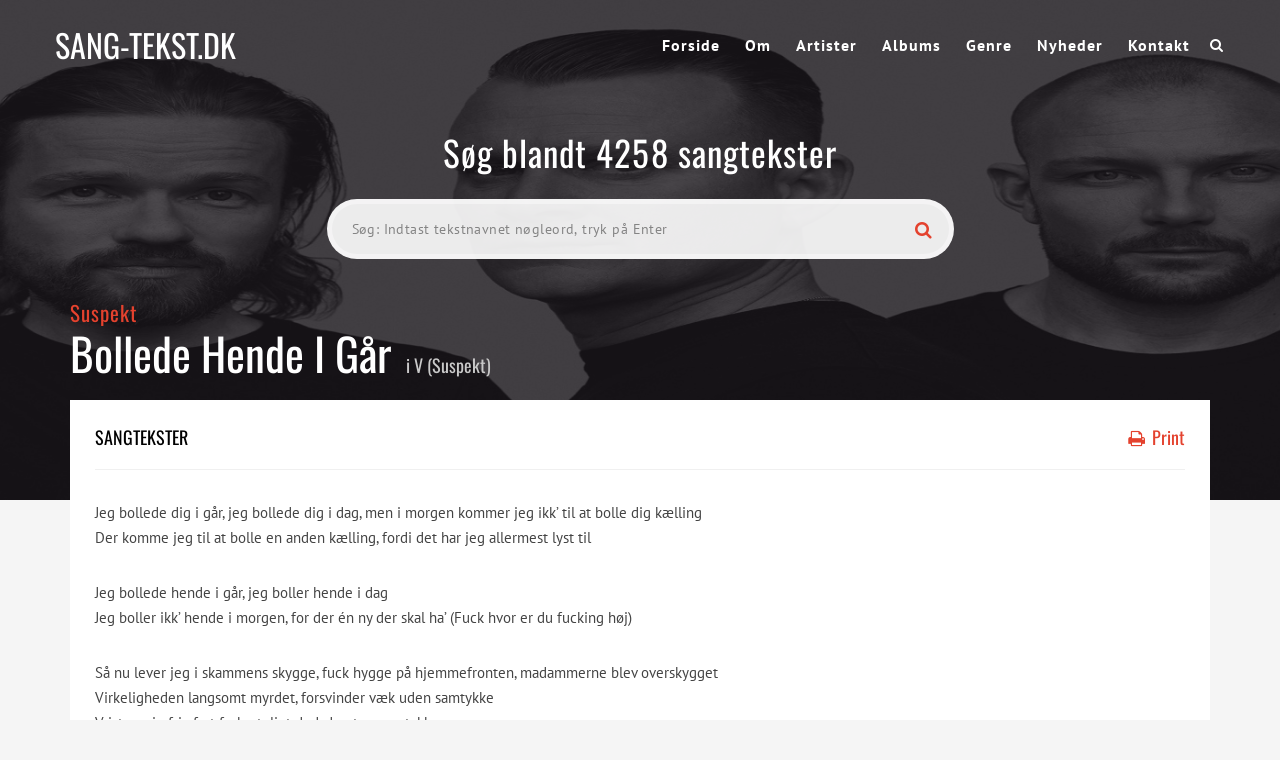

--- FILE ---
content_type: text/html; charset=UTF-8
request_url: https://sang-tekst.dk/lyrics/bollede-hende-i-gaar/
body_size: 21427
content:
<!DOCTYPE html>
<!--[if IE 6]><html class="ie ie6" lang="da-DK"><![endif]-->
<!--[if IE 7]><html class="ie ie7" lang="da-DK"><![endif]-->
<!--[if IE 8]><html class="ie ie8" lang="da-DK"><![endif]-->
<!--[if !(IE 6) | !(IE 7) | !(IE 8)  ]><!-->
<html lang="da-DK"><!--<![endif]-->
<head><meta charset="UTF-8"><script>if(navigator.userAgent.match(/MSIE|Internet Explorer/i)||navigator.userAgent.match(/Trident\/7\..*?rv:11/i)){var href=document.location.href;if(!href.match(/[?&]nowprocket/)){if(href.indexOf("?")==-1){if(href.indexOf("#")==-1){document.location.href=href+"?nowprocket=1"}else{document.location.href=href.replace("#","?nowprocket=1#")}}else{if(href.indexOf("#")==-1){document.location.href=href+"&nowprocket=1"}else{document.location.href=href.replace("#","&nowprocket=1#")}}}}</script><script>(()=>{class RocketLazyLoadScripts{constructor(){this.v="2.0.4",this.userEvents=["keydown","keyup","mousedown","mouseup","mousemove","mouseover","mouseout","touchmove","touchstart","touchend","touchcancel","wheel","click","dblclick","input"],this.attributeEvents=["onblur","onclick","oncontextmenu","ondblclick","onfocus","onmousedown","onmouseenter","onmouseleave","onmousemove","onmouseout","onmouseover","onmouseup","onmousewheel","onscroll","onsubmit"]}async t(){this.i(),this.o(),/iP(ad|hone)/.test(navigator.userAgent)&&this.h(),this.u(),this.l(this),this.m(),this.k(this),this.p(this),this._(),await Promise.all([this.R(),this.L()]),this.lastBreath=Date.now(),this.S(this),this.P(),this.D(),this.O(),this.M(),await this.C(this.delayedScripts.normal),await this.C(this.delayedScripts.defer),await this.C(this.delayedScripts.async),await this.T(),await this.F(),await this.j(),await this.A(),window.dispatchEvent(new Event("rocket-allScriptsLoaded")),this.everythingLoaded=!0,this.lastTouchEnd&&await new Promise(t=>setTimeout(t,500-Date.now()+this.lastTouchEnd)),this.I(),this.H(),this.U(),this.W()}i(){this.CSPIssue=sessionStorage.getItem("rocketCSPIssue"),document.addEventListener("securitypolicyviolation",t=>{this.CSPIssue||"script-src-elem"!==t.violatedDirective||"data"!==t.blockedURI||(this.CSPIssue=!0,sessionStorage.setItem("rocketCSPIssue",!0))},{isRocket:!0})}o(){window.addEventListener("pageshow",t=>{this.persisted=t.persisted,this.realWindowLoadedFired=!0},{isRocket:!0}),window.addEventListener("pagehide",()=>{this.onFirstUserAction=null},{isRocket:!0})}h(){let t;function e(e){t=e}window.addEventListener("touchstart",e,{isRocket:!0}),window.addEventListener("touchend",function i(o){o.changedTouches[0]&&t.changedTouches[0]&&Math.abs(o.changedTouches[0].pageX-t.changedTouches[0].pageX)<10&&Math.abs(o.changedTouches[0].pageY-t.changedTouches[0].pageY)<10&&o.timeStamp-t.timeStamp<200&&(window.removeEventListener("touchstart",e,{isRocket:!0}),window.removeEventListener("touchend",i,{isRocket:!0}),"INPUT"===o.target.tagName&&"text"===o.target.type||(o.target.dispatchEvent(new TouchEvent("touchend",{target:o.target,bubbles:!0})),o.target.dispatchEvent(new MouseEvent("mouseover",{target:o.target,bubbles:!0})),o.target.dispatchEvent(new PointerEvent("click",{target:o.target,bubbles:!0,cancelable:!0,detail:1,clientX:o.changedTouches[0].clientX,clientY:o.changedTouches[0].clientY})),event.preventDefault()))},{isRocket:!0})}q(t){this.userActionTriggered||("mousemove"!==t.type||this.firstMousemoveIgnored?"keyup"===t.type||"mouseover"===t.type||"mouseout"===t.type||(this.userActionTriggered=!0,this.onFirstUserAction&&this.onFirstUserAction()):this.firstMousemoveIgnored=!0),"click"===t.type&&t.preventDefault(),t.stopPropagation(),t.stopImmediatePropagation(),"touchstart"===this.lastEvent&&"touchend"===t.type&&(this.lastTouchEnd=Date.now()),"click"===t.type&&(this.lastTouchEnd=0),this.lastEvent=t.type,t.composedPath&&t.composedPath()[0].getRootNode()instanceof ShadowRoot&&(t.rocketTarget=t.composedPath()[0]),this.savedUserEvents.push(t)}u(){this.savedUserEvents=[],this.userEventHandler=this.q.bind(this),this.userEvents.forEach(t=>window.addEventListener(t,this.userEventHandler,{passive:!1,isRocket:!0})),document.addEventListener("visibilitychange",this.userEventHandler,{isRocket:!0})}U(){this.userEvents.forEach(t=>window.removeEventListener(t,this.userEventHandler,{passive:!1,isRocket:!0})),document.removeEventListener("visibilitychange",this.userEventHandler,{isRocket:!0}),this.savedUserEvents.forEach(t=>{(t.rocketTarget||t.target).dispatchEvent(new window[t.constructor.name](t.type,t))})}m(){const t="return false",e=Array.from(this.attributeEvents,t=>"data-rocket-"+t),i="["+this.attributeEvents.join("],[")+"]",o="[data-rocket-"+this.attributeEvents.join("],[data-rocket-")+"]",s=(e,i,o)=>{o&&o!==t&&(e.setAttribute("data-rocket-"+i,o),e["rocket"+i]=new Function("event",o),e.setAttribute(i,t))};new MutationObserver(t=>{for(const n of t)"attributes"===n.type&&(n.attributeName.startsWith("data-rocket-")||this.everythingLoaded?n.attributeName.startsWith("data-rocket-")&&this.everythingLoaded&&this.N(n.target,n.attributeName.substring(12)):s(n.target,n.attributeName,n.target.getAttribute(n.attributeName))),"childList"===n.type&&n.addedNodes.forEach(t=>{if(t.nodeType===Node.ELEMENT_NODE)if(this.everythingLoaded)for(const i of[t,...t.querySelectorAll(o)])for(const t of i.getAttributeNames())e.includes(t)&&this.N(i,t.substring(12));else for(const e of[t,...t.querySelectorAll(i)])for(const t of e.getAttributeNames())this.attributeEvents.includes(t)&&s(e,t,e.getAttribute(t))})}).observe(document,{subtree:!0,childList:!0,attributeFilter:[...this.attributeEvents,...e]})}I(){this.attributeEvents.forEach(t=>{document.querySelectorAll("[data-rocket-"+t+"]").forEach(e=>{this.N(e,t)})})}N(t,e){const i=t.getAttribute("data-rocket-"+e);i&&(t.setAttribute(e,i),t.removeAttribute("data-rocket-"+e))}k(t){Object.defineProperty(HTMLElement.prototype,"onclick",{get(){return this.rocketonclick||null},set(e){this.rocketonclick=e,this.setAttribute(t.everythingLoaded?"onclick":"data-rocket-onclick","this.rocketonclick(event)")}})}S(t){function e(e,i){let o=e[i];e[i]=null,Object.defineProperty(e,i,{get:()=>o,set(s){t.everythingLoaded?o=s:e["rocket"+i]=o=s}})}e(document,"onreadystatechange"),e(window,"onload"),e(window,"onpageshow");try{Object.defineProperty(document,"readyState",{get:()=>t.rocketReadyState,set(e){t.rocketReadyState=e},configurable:!0}),document.readyState="loading"}catch(t){console.log("WPRocket DJE readyState conflict, bypassing")}}l(t){this.originalAddEventListener=EventTarget.prototype.addEventListener,this.originalRemoveEventListener=EventTarget.prototype.removeEventListener,this.savedEventListeners=[],EventTarget.prototype.addEventListener=function(e,i,o){o&&o.isRocket||!t.B(e,this)&&!t.userEvents.includes(e)||t.B(e,this)&&!t.userActionTriggered||e.startsWith("rocket-")||t.everythingLoaded?t.originalAddEventListener.call(this,e,i,o):(t.savedEventListeners.push({target:this,remove:!1,type:e,func:i,options:o}),"mouseenter"!==e&&"mouseleave"!==e||t.originalAddEventListener.call(this,e,t.savedUserEvents.push,o))},EventTarget.prototype.removeEventListener=function(e,i,o){o&&o.isRocket||!t.B(e,this)&&!t.userEvents.includes(e)||t.B(e,this)&&!t.userActionTriggered||e.startsWith("rocket-")||t.everythingLoaded?t.originalRemoveEventListener.call(this,e,i,o):t.savedEventListeners.push({target:this,remove:!0,type:e,func:i,options:o})}}J(t,e){this.savedEventListeners=this.savedEventListeners.filter(i=>{let o=i.type,s=i.target||window;return e!==o||t!==s||(this.B(o,s)&&(i.type="rocket-"+o),this.$(i),!1)})}H(){EventTarget.prototype.addEventListener=this.originalAddEventListener,EventTarget.prototype.removeEventListener=this.originalRemoveEventListener,this.savedEventListeners.forEach(t=>this.$(t))}$(t){t.remove?this.originalRemoveEventListener.call(t.target,t.type,t.func,t.options):this.originalAddEventListener.call(t.target,t.type,t.func,t.options)}p(t){let e;function i(e){return t.everythingLoaded?e:e.split(" ").map(t=>"load"===t||t.startsWith("load.")?"rocket-jquery-load":t).join(" ")}function o(o){function s(e){const s=o.fn[e];o.fn[e]=o.fn.init.prototype[e]=function(){return this[0]===window&&t.userActionTriggered&&("string"==typeof arguments[0]||arguments[0]instanceof String?arguments[0]=i(arguments[0]):"object"==typeof arguments[0]&&Object.keys(arguments[0]).forEach(t=>{const e=arguments[0][t];delete arguments[0][t],arguments[0][i(t)]=e})),s.apply(this,arguments),this}}if(o&&o.fn&&!t.allJQueries.includes(o)){const e={DOMContentLoaded:[],"rocket-DOMContentLoaded":[]};for(const t in e)document.addEventListener(t,()=>{e[t].forEach(t=>t())},{isRocket:!0});o.fn.ready=o.fn.init.prototype.ready=function(i){function s(){parseInt(o.fn.jquery)>2?setTimeout(()=>i.bind(document)(o)):i.bind(document)(o)}return"function"==typeof i&&(t.realDomReadyFired?!t.userActionTriggered||t.fauxDomReadyFired?s():e["rocket-DOMContentLoaded"].push(s):e.DOMContentLoaded.push(s)),o([])},s("on"),s("one"),s("off"),t.allJQueries.push(o)}e=o}t.allJQueries=[],o(window.jQuery),Object.defineProperty(window,"jQuery",{get:()=>e,set(t){o(t)}})}P(){const t=new Map;document.write=document.writeln=function(e){const i=document.currentScript,o=document.createRange(),s=i.parentElement;let n=t.get(i);void 0===n&&(n=i.nextSibling,t.set(i,n));const c=document.createDocumentFragment();o.setStart(c,0),c.appendChild(o.createContextualFragment(e)),s.insertBefore(c,n)}}async R(){return new Promise(t=>{this.userActionTriggered?t():this.onFirstUserAction=t})}async L(){return new Promise(t=>{document.addEventListener("DOMContentLoaded",()=>{this.realDomReadyFired=!0,t()},{isRocket:!0})})}async j(){return this.realWindowLoadedFired?Promise.resolve():new Promise(t=>{window.addEventListener("load",t,{isRocket:!0})})}M(){this.pendingScripts=[];this.scriptsMutationObserver=new MutationObserver(t=>{for(const e of t)e.addedNodes.forEach(t=>{"SCRIPT"!==t.tagName||t.noModule||t.isWPRocket||this.pendingScripts.push({script:t,promise:new Promise(e=>{const i=()=>{const i=this.pendingScripts.findIndex(e=>e.script===t);i>=0&&this.pendingScripts.splice(i,1),e()};t.addEventListener("load",i,{isRocket:!0}),t.addEventListener("error",i,{isRocket:!0}),setTimeout(i,1e3)})})})}),this.scriptsMutationObserver.observe(document,{childList:!0,subtree:!0})}async F(){await this.X(),this.pendingScripts.length?(await this.pendingScripts[0].promise,await this.F()):this.scriptsMutationObserver.disconnect()}D(){this.delayedScripts={normal:[],async:[],defer:[]},document.querySelectorAll("script[type$=rocketlazyloadscript]").forEach(t=>{t.hasAttribute("data-rocket-src")?t.hasAttribute("async")&&!1!==t.async?this.delayedScripts.async.push(t):t.hasAttribute("defer")&&!1!==t.defer||"module"===t.getAttribute("data-rocket-type")?this.delayedScripts.defer.push(t):this.delayedScripts.normal.push(t):this.delayedScripts.normal.push(t)})}async _(){await this.L();let t=[];document.querySelectorAll("script[type$=rocketlazyloadscript][data-rocket-src]").forEach(e=>{let i=e.getAttribute("data-rocket-src");if(i&&!i.startsWith("data:")){i.startsWith("//")&&(i=location.protocol+i);try{const o=new URL(i).origin;o!==location.origin&&t.push({src:o,crossOrigin:e.crossOrigin||"module"===e.getAttribute("data-rocket-type")})}catch(t){}}}),t=[...new Map(t.map(t=>[JSON.stringify(t),t])).values()],this.Y(t,"preconnect")}async G(t){if(await this.K(),!0!==t.noModule||!("noModule"in HTMLScriptElement.prototype))return new Promise(e=>{let i;function o(){(i||t).setAttribute("data-rocket-status","executed"),e()}try{if(navigator.userAgent.includes("Firefox/")||""===navigator.vendor||this.CSPIssue)i=document.createElement("script"),[...t.attributes].forEach(t=>{let e=t.nodeName;"type"!==e&&("data-rocket-type"===e&&(e="type"),"data-rocket-src"===e&&(e="src"),i.setAttribute(e,t.nodeValue))}),t.text&&(i.text=t.text),t.nonce&&(i.nonce=t.nonce),i.hasAttribute("src")?(i.addEventListener("load",o,{isRocket:!0}),i.addEventListener("error",()=>{i.setAttribute("data-rocket-status","failed-network"),e()},{isRocket:!0}),setTimeout(()=>{i.isConnected||e()},1)):(i.text=t.text,o()),i.isWPRocket=!0,t.parentNode.replaceChild(i,t);else{const i=t.getAttribute("data-rocket-type"),s=t.getAttribute("data-rocket-src");i?(t.type=i,t.removeAttribute("data-rocket-type")):t.removeAttribute("type"),t.addEventListener("load",o,{isRocket:!0}),t.addEventListener("error",i=>{this.CSPIssue&&i.target.src.startsWith("data:")?(console.log("WPRocket: CSP fallback activated"),t.removeAttribute("src"),this.G(t).then(e)):(t.setAttribute("data-rocket-status","failed-network"),e())},{isRocket:!0}),s?(t.fetchPriority="high",t.removeAttribute("data-rocket-src"),t.src=s):t.src="data:text/javascript;base64,"+window.btoa(unescape(encodeURIComponent(t.text)))}}catch(i){t.setAttribute("data-rocket-status","failed-transform"),e()}});t.setAttribute("data-rocket-status","skipped")}async C(t){const e=t.shift();return e?(e.isConnected&&await this.G(e),this.C(t)):Promise.resolve()}O(){this.Y([...this.delayedScripts.normal,...this.delayedScripts.defer,...this.delayedScripts.async],"preload")}Y(t,e){this.trash=this.trash||[];let i=!0;var o=document.createDocumentFragment();t.forEach(t=>{const s=t.getAttribute&&t.getAttribute("data-rocket-src")||t.src;if(s&&!s.startsWith("data:")){const n=document.createElement("link");n.href=s,n.rel=e,"preconnect"!==e&&(n.as="script",n.fetchPriority=i?"high":"low"),t.getAttribute&&"module"===t.getAttribute("data-rocket-type")&&(n.crossOrigin=!0),t.crossOrigin&&(n.crossOrigin=t.crossOrigin),t.integrity&&(n.integrity=t.integrity),t.nonce&&(n.nonce=t.nonce),o.appendChild(n),this.trash.push(n),i=!1}}),document.head.appendChild(o)}W(){this.trash.forEach(t=>t.remove())}async T(){try{document.readyState="interactive"}catch(t){}this.fauxDomReadyFired=!0;try{await this.K(),this.J(document,"readystatechange"),document.dispatchEvent(new Event("rocket-readystatechange")),await this.K(),document.rocketonreadystatechange&&document.rocketonreadystatechange(),await this.K(),this.J(document,"DOMContentLoaded"),document.dispatchEvent(new Event("rocket-DOMContentLoaded")),await this.K(),this.J(window,"DOMContentLoaded"),window.dispatchEvent(new Event("rocket-DOMContentLoaded"))}catch(t){console.error(t)}}async A(){try{document.readyState="complete"}catch(t){}try{await this.K(),this.J(document,"readystatechange"),document.dispatchEvent(new Event("rocket-readystatechange")),await this.K(),document.rocketonreadystatechange&&document.rocketonreadystatechange(),await this.K(),this.J(window,"load"),window.dispatchEvent(new Event("rocket-load")),await this.K(),window.rocketonload&&window.rocketonload(),await this.K(),this.allJQueries.forEach(t=>t(window).trigger("rocket-jquery-load")),await this.K(),this.J(window,"pageshow");const t=new Event("rocket-pageshow");t.persisted=this.persisted,window.dispatchEvent(t),await this.K(),window.rocketonpageshow&&window.rocketonpageshow({persisted:this.persisted})}catch(t){console.error(t)}}async K(){Date.now()-this.lastBreath>45&&(await this.X(),this.lastBreath=Date.now())}async X(){return document.hidden?new Promise(t=>setTimeout(t)):new Promise(t=>requestAnimationFrame(t))}B(t,e){return e===document&&"readystatechange"===t||(e===document&&"DOMContentLoaded"===t||(e===window&&"DOMContentLoaded"===t||(e===window&&"load"===t||e===window&&"pageshow"===t)))}static run(){(new RocketLazyLoadScripts).t()}}RocketLazyLoadScripts.run()})();</script>
<!-- Strossle SDK -->
<script type="rocketlazyloadscript">
  window.strossle=window.strossle||function(){(strossle.q=strossle.q||[]).push(arguments)};
  strossle('d525fd1a-a898-4a57-923e-bd7fa9ca0ade', '.strossle-widget');
</script>
<script type="rocketlazyloadscript" data-minify="1" async data-rocket-src="https://sang-tekst.dk/wp-content/cache/min/1/strossle-widget-sdk/1/strossle-widget-sdk.js?ver=1749382363"></script>
<!-- End Strossle SDK -->
<!-- Strossle SDK -->
<script type="rocketlazyloadscript">
  window.strossle=window.strossle||function(){(strossle.q=strossle.q||[]).push(arguments)};
  strossle('9fb4e97e-0c13-470a-ab5f-4ebaaff997ad', '.strossle-widget2');
</script>
<script type="rocketlazyloadscript" data-minify="1" async data-rocket-src="https://sang-tekst.dk/wp-content/cache/min/1/strossle-widget-sdk/1/strossle-widget-sdk.js?ver=1749382363"></script>
<!-- End Strossle SDK -->


	<!-- *********	PAGE TOOLS	*********  -->

	
	<meta name="author" content="">
	
	<!--[if lt IE 9]>
		<script src="http://html5shim.googlecode.com/svn/trunk/html5.js"></script>
	<![endif]-->

	<!-- *********	WORDPRESS TOOLS	*********  -->
	
	<link rel="profile" href="https://gmpg.org/xfn/11" />
	<link rel="pingback" href="https://sang-tekst.dk/xmlrpc.php" />
	
	<!-- *********	MOBILE TOOLS	*********  -->

	<!--meta name="viewport" content="width=device-width, user-scalable=no, initial-scale=1, maximum-scale=1"-->
	<meta name="viewport" content="width=device-width, initial-scale=1">


	<!-- *********	FAVICON TOOLS	*********  -->
	
	 <link rel="shortcut icon" href="https://sang-tekst.dk/wp-content/themes/muusico/images/favicon.ico" /> 	
		
		
		
	

	<meta name='robots' content='index, follow, max-image-preview:large, max-snippet:-1, max-video-preview:-1' />

	<!-- This site is optimized with the Yoast SEO plugin v26.5 - https://yoast.com/wordpress/plugins/seo/ -->
	<title>Bollede Hende I Går - Sangtekster</title>
<link data-wpr-hosted-gf-parameters="family=PT%20Sans%3A400%2C700%2C400italic%2C700italic%7COswald%3A200%2C300%2C400%2C500%2C600%2C700&display=swap" href="https://sang-tekst.dk/wp-content/cache/fonts/1/google-fonts/css/3/e/0/01ac918489346181b651c5713975b.css" rel="stylesheet">
<style id="rocket-critical-css">ul{box-sizing:border-box}:root{--wp--preset--font-size--normal:16px;--wp--preset--font-size--huge:42px}article,nav{display:block}html{font-family:sans-serif;-webkit-text-size-adjust:100%;-ms-text-size-adjust:100%}body{margin:0}h1{margin:.67em 0;font-size:2em}img{border:0}button,input{margin:0;font-family:inherit;font-size:100%}button,input{line-height:normal}button{text-transform:none}button,input[type="submit"]{-webkit-appearance:button}input[type="radio"]{padding:0;box-sizing:border-box}input[type="search"]{-webkit-box-sizing:content-box;-moz-box-sizing:content-box;box-sizing:content-box;-webkit-appearance:textfield}input[type="search"]::-webkit-search-cancel-button,input[type="search"]::-webkit-search-decoration{-webkit-appearance:none}button::-moz-focus-inner,input::-moz-focus-inner{padding:0;border:0}*,*:before,*:after{-webkit-box-sizing:border-box;-moz-box-sizing:border-box;box-sizing:border-box}html{font-size:62.5%}body{font-family:"Helvetica Neue",Helvetica,Arial,sans-serif;font-size:14px;line-height:1.428571429;color:#333;background-color:#fff}input,button{font-family:inherit;font-size:inherit;line-height:inherit}button,input{background-image:none}a{color:#428bca;text-decoration:none}img{vertical-align:middle}p{margin:0 0 10px}h1,h3,h4{font-family:"Helvetica Neue",Helvetica,Arial,sans-serif;font-weight:500;line-height:1.1}h1,h3{margin-top:20px;margin-bottom:10px}h4{margin-top:10px;margin-bottom:10px}h1{font-size:36px}h3{font-size:24px}h4{font-size:18px}ul{margin-top:0;margin-bottom:10px}.container{padding-right:15px;padding-left:15px;margin-right:auto;margin-left:auto}.container:before,.container:after{display:table;content:" "}.container:after{clear:both}.container:before,.container:after{display:table;content:" "}.container:after{clear:both}.row{margin-right:-15px;margin-left:-15px}.row:before,.row:after{display:table;content:" "}.row:after{clear:both}.row:before,.row:after{display:table;content:" "}.row:after{clear:both}.col-sm-4,.col-sm-8,.col-lg-4,.col-lg-8{position:relative;min-height:1px;padding-right:15px;padding-left:15px}@media (min-width:768px){.container{max-width:750px}.col-sm-4,.col-sm-8{float:left}.col-sm-4{width:33.33333333333333%}.col-sm-8{width:66.66666666666666%}}@media (min-width:992px){.container{max-width:970px}}@media (min-width:1200px){.container{max-width:1170px}.col-lg-4,.col-lg-8{float:left}.col-lg-4{width:33.33333333333333%}.col-lg-8{width:66.66666666666666%}}label{display:inline-block;margin-bottom:5px;font-weight:bold}input[type="search"]{-webkit-box-sizing:border-box;-moz-box-sizing:border-box;box-sizing:border-box}input[type="radio"]{margin:4px 0 0;margin-top:1px \9;line-height:normal}.clearfix:before,.clearfix:after{display:table;content:" "}.clearfix:after{clear:both}.pull-right{float:right!important}.pull-left{float:left!important}@-ms-viewport{width:device-width}@media screen and (max-width:400px){@-ms-viewport{width:320px}}html,body,div,span,h1,h3,h4,p,a,img,i,ul,li,form,label,article,nav{margin:0;padding:0;border:0;font-size:100%;font:inherit;vertical-align:baseline}article,nav{display:block}body{line-height:1}ul{list-style:none}a,a:visited,a:link{outline:0 none!important;text-decoration:none!important}.pos-center{text-align:center;margin:0 auto}body{margin:0;padding:0;font-family:'PT Sans',sans-serif;font-size:14px;line-height:23px;font-weight:400;color:#444;background:#FFF;-webkit-font-smoothing:antialiased;-webkit-text-size-adjust:100%}a{color:#222;text-decoration:none}a,a:visited{outline:0 none!important}h1{font-family:Oswald;font-size:32px;color:#000}h3{font-family:Oswald;font-size:21px;color:#000;letter-spacing:0.0500em}h4{font-family:Oswald;font-size:18px;color:#000}.margint10{margin-top:10px!important}.margint20{margin-top:20px!important}.marginb20{margin-bottom:20px!important}.marginb30{margin-bottom:30px!important}.marginb40{margin-bottom:40px!important}img{max-width:100%;height:auto}h3,h4{padding:10px 0}::-webkit-input-placeholder{color:#555;font-size:11px;letter-spacing:0.0300em;font-weight:600}:-moz-placeholder{color:#555;font-size:11px;letter-spacing:0.0300em;font-weight:600}::-moz-placeholder{color:#555;font-size:11px;letter-spacing:0.0300em;font-weight:600}:-ms-input-placeholder{color:#555;font-size:11px;letter-spacing:0.0300em;font-weight:600}.logo{height:90px;display:table;overflow:hidden}.logo .limg{display:table-cell;vertical-align:middle}.menu{height:90px;line-height:90px}.header-search{position:relative;height:90px;line-height:90px;color:#FFF;margin-left:20px;width:15px}.header-search a i{color:#fff}#mini-search-wrapper{position:absolute;left:-260px;top:70px;width:295px;background:#eaeaea;border-radius:5px;text-align:center;padding:10px 10px;display:none;height:95px}#mini-search-wrapper{line-height:40px}#mini-search-wrapper:before{content:'';position:absolute;width:0px;height:0px;border-style:solid;border-width:0 10px 10px 10px;border-color:transparent transparent #eaeaea transparent;top:-10px;right:20px}#mini-search-wrapper input.s-input{background:#FFF;height:44px;min-width:180px;border:solid 1px #e8e8e8;margin:0;padding:0 5px;font-size:13px;margin-left:-10px}#mini-search-wrapper input.s-submit{float:right;width:80px;display:inline-block;background:#e4422e;border:none;color:#FFF;font-size:12px;font-weight:600;letter-spacing:0.0300em;border-bottom:solid 3px #1f1b20;padding:5px 14px;display:inline-block;border-radius:3px;line-height:30px}.social-icons{height:90px;line-height:90px;font-size:16px}.sf-menu,.sf-menu *{margin:0;padding:0;list-style:none}.sf-menu li{white-space:nowrap;float:left;padding-left:25px;letter-spacing:1px}.sf-menu li a{display:block;position:relative;zoom:1;font-size:16px;font-weight:600;color:#FFF}.lyric-search{padding:130px 0 75px 0}.lyric-search h1{color:#FFF;font-size:35px;letter-spacing:0.0300em}.lyric-search-input{margin-top:35px}.search-wrapper{width:55%;margin:0 auto;position:relative;z-index:0}.lsearchl{width:100%}.lsearchr{width:20px;margin-left:-40px}.search-wrapper i{color:#E4422E;font-size:18px}.lyric-search-input input[type="search"]{width:100%;height:60px;background:rgba(255,255,255,.9);border-radius:30px;border:solid 5px rgba(255,255,255,.4);padding-left:20px}.slabel{margin-top:20px}.lyric-search-input input[type="submit"]{width:100%;position:relative;border:none;background:none}.content-capsule{position:relative}.content-pull{width:100%!important;position:absolute;top:-100px;left:0}.page-container{position:relative}.second-container{background:#fff;padding:25px 0px 5px 25px}.second-padding{padding:5px 25px!important}.lyric-search-input ::-webkit-input-placeholder{color:#848484;font-size:14px;letter-spacing:0.0300em;font-family:PT Sans;font-weight:400}.lyric-search-input :-moz-placeholder{color:#848484;font-size:14px;letter-spacing:0.0300em;font-family:PT Sans;font-weight:400}.lyric-search-input ::-moz-placeholder{color:#848484;font-size:14px;letter-spacing:0.0300em;font-family:PT Sans;font-weight:400}.lyric-search-input :-ms-input-placeholder{color:#848484;font-size:14px;letter-spacing:0.0300em;font-family:PT Sans;font-weight:400}.lyrics-title{position:absolute;bottom:105px}.lyrics-title h1{padding-bottom:20px}.lyrics-title h3{color:#fff}.lyric-line{border-bottom:solid 1px #f0f0f0;padding-bottom:10px}.lyric-text{font-size:15px;line-height:25px}.lyric-print i{padding-right:3px}.lyric-print a{color:#e4422e}.background-single-lyrics{height:500px;padding-bottom:500px;background-size:cover}.single-lyrics-overlay{position:relative;background:rgba(31,27,32,.7);height:500px;padding-bottom:500px}.lyrics-title{max-width:1140px}.lyrics-title h3 a{color:#e4422e}.lyrics-title h1{color:#FFF;font-size:45px;padding-right:15px;line-height:35px}.lyrics-title h4{color:#c9c9c9}.single-widget{margin-bottom:20px}.single-widget h4{border-bottom:solid 1px #f0f0f0;padding-bottom:20px;margin-bottom:20px}.print-lyrics{display:none}.lyric-text p{margin:30px 0}.searchcats{position:absolute;bottom:0px;opacity:0;z-index:-1;width:100%;height:30px}.searchcats ul{padding-left:20px}.searchcats ul li{float:left;margin-right:20px;color:#fff}.searchcats ul li input{margin-right:4px}.searchminicats ul li{float:left;margin-right:20px;color:#000}.searchminicats ul li input{margin-right:4px}@media only screen and (max-width:991px){.social-icons{margin-right:60px}.lyric-search{padding:7% 0!important}}@media only screen and (max-width:767px){.logo{padding-left:15px}.search-wrapper{width:75%}.social-icons{margin-right:65px}.background-single-lyrics,.single-lyrics-overlay{height:350px!important;padding-bottom:350px!important}.lyric-search h1{font-size:29px;line-height:29px}.lyrics-title h1{font-size:25px;line-height:25px}.header-search,.social-icons{display:none}}@media only screen and (max-width:479px){#mini-search-wrapper{left:-160px}#mini-search-wrapper:before{right:120px!important}}</style>
	<link rel="canonical" href="https://sang-tekst.dk/lyrics/bollede-hende-i-gaar/" />
	<meta property="og:locale" content="da_DK" />
	<meta property="og:type" content="article" />
	<meta property="og:title" content="Bollede Hende I Går - Sangtekster" />
	<meta property="og:description" content="Jeg bollede dig i går, jeg bollede dig i dag, men i morgen kommer jeg ikk&#8217; til at bolle dig kælling Der komme jeg til at bolle en anden kælling, fordi det har jeg allermest lyst til Jeg bollede hende i går, jeg boller hende i dag Jeg boller ikk&#8217; hende i morgen, for der [&hellip;]" />
	<meta property="og:url" content="https://sang-tekst.dk/lyrics/bollede-hende-i-gaar/" />
	<meta property="og:site_name" content="Sangtekster" />
	<meta name="twitter:card" content="summary_large_image" />
	<meta name="twitter:label1" content="Estimeret læsetid" />
	<meta name="twitter:data1" content="2 minutter" />
	<script type="application/ld+json" class="yoast-schema-graph">{"@context":"https://schema.org","@graph":[{"@type":"WebPage","@id":"https://sang-tekst.dk/lyrics/bollede-hende-i-gaar/","url":"https://sang-tekst.dk/lyrics/bollede-hende-i-gaar/","name":"Bollede Hende I Går - Sangtekster","isPartOf":{"@id":"https://sang-tekst.dk/#website"},"datePublished":"2021-05-20T23:25:43+00:00","breadcrumb":{"@id":"https://sang-tekst.dk/lyrics/bollede-hende-i-gaar/#breadcrumb"},"inLanguage":"da-DK","potentialAction":[{"@type":"ReadAction","target":["https://sang-tekst.dk/lyrics/bollede-hende-i-gaar/"]}]},{"@type":"BreadcrumbList","@id":"https://sang-tekst.dk/lyrics/bollede-hende-i-gaar/#breadcrumb","itemListElement":[{"@type":"ListItem","position":1,"name":"Hjem","item":"https://sang-tekst.dk/"},{"@type":"ListItem","position":2,"name":"Lyrics","item":"https://sang-tekst.dk/lyrics/"},{"@type":"ListItem","position":3,"name":"Bollede Hende I Går"}]},{"@type":"WebSite","@id":"https://sang-tekst.dk/#website","url":"https://sang-tekst.dk/","name":"Sangtekster","description":"","potentialAction":[{"@type":"SearchAction","target":{"@type":"EntryPoint","urlTemplate":"https://sang-tekst.dk/?s={search_term_string}"},"query-input":{"@type":"PropertyValueSpecification","valueRequired":true,"valueName":"search_term_string"}}],"inLanguage":"da-DK"}]}</script>
	<!-- / Yoast SEO plugin. -->


<link rel='dns-prefetch' href='//fonts.googleapis.com' />
<link href='https://fonts.gstatic.com' crossorigin rel='preconnect' />
<link rel="alternate" type="application/rss+xml" title="Sangtekster &raquo; Feed" href="https://sang-tekst.dk/feed/" />
<link rel="alternate" title="oEmbed (JSON)" type="application/json+oembed" href="https://sang-tekst.dk/wp-json/oembed/1.0/embed?url=https%3A%2F%2Fsang-tekst.dk%2Flyrics%2Fbollede-hende-i-gaar%2F" />
<link rel="alternate" title="oEmbed (XML)" type="text/xml+oembed" href="https://sang-tekst.dk/wp-json/oembed/1.0/embed?url=https%3A%2F%2Fsang-tekst.dk%2Flyrics%2Fbollede-hende-i-gaar%2F&#038;format=xml" />
<style id='wp-img-auto-sizes-contain-inline-css' type='text/css'>
img:is([sizes=auto i],[sizes^="auto," i]){contain-intrinsic-size:3000px 1500px}
/*# sourceURL=wp-img-auto-sizes-contain-inline-css */
</style>
<style id='wp-emoji-styles-inline-css' type='text/css'>

	img.wp-smiley, img.emoji {
		display: inline !important;
		border: none !important;
		box-shadow: none !important;
		height: 1em !important;
		width: 1em !important;
		margin: 0 0.07em !important;
		vertical-align: -0.1em !important;
		background: none !important;
		padding: 0 !important;
	}
/*# sourceURL=wp-emoji-styles-inline-css */
</style>
<link rel='preload'  href='https://sang-tekst.dk/wp-includes/css/dist/block-library/style.min.css?ver=6.9' data-rocket-async="style" as="style" onload="this.onload=null;this.rel='stylesheet'" onerror="this.removeAttribute('data-rocket-async')"  type='text/css' media='all' />
<style id='global-styles-inline-css' type='text/css'>
:root{--wp--preset--aspect-ratio--square: 1;--wp--preset--aspect-ratio--4-3: 4/3;--wp--preset--aspect-ratio--3-4: 3/4;--wp--preset--aspect-ratio--3-2: 3/2;--wp--preset--aspect-ratio--2-3: 2/3;--wp--preset--aspect-ratio--16-9: 16/9;--wp--preset--aspect-ratio--9-16: 9/16;--wp--preset--color--black: #000000;--wp--preset--color--cyan-bluish-gray: #abb8c3;--wp--preset--color--white: #ffffff;--wp--preset--color--pale-pink: #f78da7;--wp--preset--color--vivid-red: #cf2e2e;--wp--preset--color--luminous-vivid-orange: #ff6900;--wp--preset--color--luminous-vivid-amber: #fcb900;--wp--preset--color--light-green-cyan: #7bdcb5;--wp--preset--color--vivid-green-cyan: #00d084;--wp--preset--color--pale-cyan-blue: #8ed1fc;--wp--preset--color--vivid-cyan-blue: #0693e3;--wp--preset--color--vivid-purple: #9b51e0;--wp--preset--gradient--vivid-cyan-blue-to-vivid-purple: linear-gradient(135deg,rgb(6,147,227) 0%,rgb(155,81,224) 100%);--wp--preset--gradient--light-green-cyan-to-vivid-green-cyan: linear-gradient(135deg,rgb(122,220,180) 0%,rgb(0,208,130) 100%);--wp--preset--gradient--luminous-vivid-amber-to-luminous-vivid-orange: linear-gradient(135deg,rgb(252,185,0) 0%,rgb(255,105,0) 100%);--wp--preset--gradient--luminous-vivid-orange-to-vivid-red: linear-gradient(135deg,rgb(255,105,0) 0%,rgb(207,46,46) 100%);--wp--preset--gradient--very-light-gray-to-cyan-bluish-gray: linear-gradient(135deg,rgb(238,238,238) 0%,rgb(169,184,195) 100%);--wp--preset--gradient--cool-to-warm-spectrum: linear-gradient(135deg,rgb(74,234,220) 0%,rgb(151,120,209) 20%,rgb(207,42,186) 40%,rgb(238,44,130) 60%,rgb(251,105,98) 80%,rgb(254,248,76) 100%);--wp--preset--gradient--blush-light-purple: linear-gradient(135deg,rgb(255,206,236) 0%,rgb(152,150,240) 100%);--wp--preset--gradient--blush-bordeaux: linear-gradient(135deg,rgb(254,205,165) 0%,rgb(254,45,45) 50%,rgb(107,0,62) 100%);--wp--preset--gradient--luminous-dusk: linear-gradient(135deg,rgb(255,203,112) 0%,rgb(199,81,192) 50%,rgb(65,88,208) 100%);--wp--preset--gradient--pale-ocean: linear-gradient(135deg,rgb(255,245,203) 0%,rgb(182,227,212) 50%,rgb(51,167,181) 100%);--wp--preset--gradient--electric-grass: linear-gradient(135deg,rgb(202,248,128) 0%,rgb(113,206,126) 100%);--wp--preset--gradient--midnight: linear-gradient(135deg,rgb(2,3,129) 0%,rgb(40,116,252) 100%);--wp--preset--font-size--small: 13px;--wp--preset--font-size--medium: 20px;--wp--preset--font-size--large: 36px;--wp--preset--font-size--x-large: 42px;--wp--preset--spacing--20: 0.44rem;--wp--preset--spacing--30: 0.67rem;--wp--preset--spacing--40: 1rem;--wp--preset--spacing--50: 1.5rem;--wp--preset--spacing--60: 2.25rem;--wp--preset--spacing--70: 3.38rem;--wp--preset--spacing--80: 5.06rem;--wp--preset--shadow--natural: 6px 6px 9px rgba(0, 0, 0, 0.2);--wp--preset--shadow--deep: 12px 12px 50px rgba(0, 0, 0, 0.4);--wp--preset--shadow--sharp: 6px 6px 0px rgba(0, 0, 0, 0.2);--wp--preset--shadow--outlined: 6px 6px 0px -3px rgb(255, 255, 255), 6px 6px rgb(0, 0, 0);--wp--preset--shadow--crisp: 6px 6px 0px rgb(0, 0, 0);}:where(.is-layout-flex){gap: 0.5em;}:where(.is-layout-grid){gap: 0.5em;}body .is-layout-flex{display: flex;}.is-layout-flex{flex-wrap: wrap;align-items: center;}.is-layout-flex > :is(*, div){margin: 0;}body .is-layout-grid{display: grid;}.is-layout-grid > :is(*, div){margin: 0;}:where(.wp-block-columns.is-layout-flex){gap: 2em;}:where(.wp-block-columns.is-layout-grid){gap: 2em;}:where(.wp-block-post-template.is-layout-flex){gap: 1.25em;}:where(.wp-block-post-template.is-layout-grid){gap: 1.25em;}.has-black-color{color: var(--wp--preset--color--black) !important;}.has-cyan-bluish-gray-color{color: var(--wp--preset--color--cyan-bluish-gray) !important;}.has-white-color{color: var(--wp--preset--color--white) !important;}.has-pale-pink-color{color: var(--wp--preset--color--pale-pink) !important;}.has-vivid-red-color{color: var(--wp--preset--color--vivid-red) !important;}.has-luminous-vivid-orange-color{color: var(--wp--preset--color--luminous-vivid-orange) !important;}.has-luminous-vivid-amber-color{color: var(--wp--preset--color--luminous-vivid-amber) !important;}.has-light-green-cyan-color{color: var(--wp--preset--color--light-green-cyan) !important;}.has-vivid-green-cyan-color{color: var(--wp--preset--color--vivid-green-cyan) !important;}.has-pale-cyan-blue-color{color: var(--wp--preset--color--pale-cyan-blue) !important;}.has-vivid-cyan-blue-color{color: var(--wp--preset--color--vivid-cyan-blue) !important;}.has-vivid-purple-color{color: var(--wp--preset--color--vivid-purple) !important;}.has-black-background-color{background-color: var(--wp--preset--color--black) !important;}.has-cyan-bluish-gray-background-color{background-color: var(--wp--preset--color--cyan-bluish-gray) !important;}.has-white-background-color{background-color: var(--wp--preset--color--white) !important;}.has-pale-pink-background-color{background-color: var(--wp--preset--color--pale-pink) !important;}.has-vivid-red-background-color{background-color: var(--wp--preset--color--vivid-red) !important;}.has-luminous-vivid-orange-background-color{background-color: var(--wp--preset--color--luminous-vivid-orange) !important;}.has-luminous-vivid-amber-background-color{background-color: var(--wp--preset--color--luminous-vivid-amber) !important;}.has-light-green-cyan-background-color{background-color: var(--wp--preset--color--light-green-cyan) !important;}.has-vivid-green-cyan-background-color{background-color: var(--wp--preset--color--vivid-green-cyan) !important;}.has-pale-cyan-blue-background-color{background-color: var(--wp--preset--color--pale-cyan-blue) !important;}.has-vivid-cyan-blue-background-color{background-color: var(--wp--preset--color--vivid-cyan-blue) !important;}.has-vivid-purple-background-color{background-color: var(--wp--preset--color--vivid-purple) !important;}.has-black-border-color{border-color: var(--wp--preset--color--black) !important;}.has-cyan-bluish-gray-border-color{border-color: var(--wp--preset--color--cyan-bluish-gray) !important;}.has-white-border-color{border-color: var(--wp--preset--color--white) !important;}.has-pale-pink-border-color{border-color: var(--wp--preset--color--pale-pink) !important;}.has-vivid-red-border-color{border-color: var(--wp--preset--color--vivid-red) !important;}.has-luminous-vivid-orange-border-color{border-color: var(--wp--preset--color--luminous-vivid-orange) !important;}.has-luminous-vivid-amber-border-color{border-color: var(--wp--preset--color--luminous-vivid-amber) !important;}.has-light-green-cyan-border-color{border-color: var(--wp--preset--color--light-green-cyan) !important;}.has-vivid-green-cyan-border-color{border-color: var(--wp--preset--color--vivid-green-cyan) !important;}.has-pale-cyan-blue-border-color{border-color: var(--wp--preset--color--pale-cyan-blue) !important;}.has-vivid-cyan-blue-border-color{border-color: var(--wp--preset--color--vivid-cyan-blue) !important;}.has-vivid-purple-border-color{border-color: var(--wp--preset--color--vivid-purple) !important;}.has-vivid-cyan-blue-to-vivid-purple-gradient-background{background: var(--wp--preset--gradient--vivid-cyan-blue-to-vivid-purple) !important;}.has-light-green-cyan-to-vivid-green-cyan-gradient-background{background: var(--wp--preset--gradient--light-green-cyan-to-vivid-green-cyan) !important;}.has-luminous-vivid-amber-to-luminous-vivid-orange-gradient-background{background: var(--wp--preset--gradient--luminous-vivid-amber-to-luminous-vivid-orange) !important;}.has-luminous-vivid-orange-to-vivid-red-gradient-background{background: var(--wp--preset--gradient--luminous-vivid-orange-to-vivid-red) !important;}.has-very-light-gray-to-cyan-bluish-gray-gradient-background{background: var(--wp--preset--gradient--very-light-gray-to-cyan-bluish-gray) !important;}.has-cool-to-warm-spectrum-gradient-background{background: var(--wp--preset--gradient--cool-to-warm-spectrum) !important;}.has-blush-light-purple-gradient-background{background: var(--wp--preset--gradient--blush-light-purple) !important;}.has-blush-bordeaux-gradient-background{background: var(--wp--preset--gradient--blush-bordeaux) !important;}.has-luminous-dusk-gradient-background{background: var(--wp--preset--gradient--luminous-dusk) !important;}.has-pale-ocean-gradient-background{background: var(--wp--preset--gradient--pale-ocean) !important;}.has-electric-grass-gradient-background{background: var(--wp--preset--gradient--electric-grass) !important;}.has-midnight-gradient-background{background: var(--wp--preset--gradient--midnight) !important;}.has-small-font-size{font-size: var(--wp--preset--font-size--small) !important;}.has-medium-font-size{font-size: var(--wp--preset--font-size--medium) !important;}.has-large-font-size{font-size: var(--wp--preset--font-size--large) !important;}.has-x-large-font-size{font-size: var(--wp--preset--font-size--x-large) !important;}
/*# sourceURL=global-styles-inline-css */
</style>

<style id='classic-theme-styles-inline-css' type='text/css'>
/*! This file is auto-generated */
.wp-block-button__link{color:#fff;background-color:#32373c;border-radius:9999px;box-shadow:none;text-decoration:none;padding:calc(.667em + 2px) calc(1.333em + 2px);font-size:1.125em}.wp-block-file__button{background:#32373c;color:#fff;text-decoration:none}
/*# sourceURL=/wp-includes/css/classic-themes.min.css */
</style>
<style id='dominant-color-styles-inline-css' type='text/css'>
img[data-dominant-color]:not(.has-transparency) { background-color: var(--dominant-color); }
/*# sourceURL=dominant-color-styles-inline-css */
</style>
<link data-minify="1" rel='preload'  href='https://sang-tekst.dk/wp-content/cache/min/1/wp-content/plugins/user-submitted-posts/resources/usp.css?ver=1765562702' data-rocket-async="style" as="style" onload="this.onload=null;this.rel='stylesheet'" onerror="this.removeAttribute('data-rocket-async')"  type='text/css' media='all' />
<link data-minify="1" rel='preload'  href='https://sang-tekst.dk/wp-content/cache/min/1/wp-content/themes/muusico/css/bootstrap.min.css?ver=1765562702' data-rocket-async="style" as="style" onload="this.onload=null;this.rel='stylesheet'" onerror="this.removeAttribute('data-rocket-async')"  type='text/css' media='all' />
<link data-minify="1" rel='preload'  href='https://sang-tekst.dk/wp-content/cache/min/1/wp-content/themes/muusico/style.css?ver=1765562702' data-rocket-async="style" as="style" onload="this.onload=null;this.rel='stylesheet'" onerror="this.removeAttribute('data-rocket-async')"  type='text/css' media='all' />
<link data-minify="1" rel='preload'  href='https://sang-tekst.dk/wp-content/cache/min/1/wp-content/themes/muusico/css/all-styles.css?ver=1765562702' data-rocket-async="style" as="style" onload="this.onload=null;this.rel='stylesheet'" onerror="this.removeAttribute('data-rocket-async')"  type='text/css' media='all' />
<link data-minify="1" rel='preload'  href='https://sang-tekst.dk/wp-content/cache/min/1/wp-content/plugins/elementor/assets/lib/font-awesome/css/font-awesome.min.css?ver=1765562702' data-rocket-async="style" as="style" onload="this.onload=null;this.rel='stylesheet'" onerror="this.removeAttribute('data-rocket-async')"  type='text/css' media='all' />
<link data-minify="1" rel='preload'  href='https://sang-tekst.dk/wp-content/cache/min/1/wp-content/themes/muusico/css/responsive.css?ver=1765562702' data-rocket-async="style" as="style" onload="this.onload=null;this.rel='stylesheet'" onerror="this.removeAttribute('data-rocket-async')"  type='text/css' media='all' />
<link data-minify="1" rel='preload'  href='https://sang-tekst.dk/wp-content/cache/min/1/wp-includes/css/dashicons.min.css?ver=1765562702' data-rocket-async="style" as="style" onload="this.onload=null;this.rel='stylesheet'" onerror="this.removeAttribute('data-rocket-async')"  type='text/css' media='all' />
<link data-minify="1" rel='preload'  href='https://sang-tekst.dk/wp-content/cache/min/1/wp-content/plugins/a-z-listing/css/a-z-listing-default.css?ver=1765562702' data-rocket-async="style" as="style" onload="this.onload=null;this.rel='stylesheet'" onerror="this.removeAttribute('data-rocket-async')"  type='text/css' media='all' />
<noscript></noscript><style id='rocket-lazyload-inline-css' type='text/css'>
.rll-youtube-player{position:relative;padding-bottom:56.23%;height:0;overflow:hidden;max-width:100%;}.rll-youtube-player:focus-within{outline: 2px solid currentColor;outline-offset: 5px;}.rll-youtube-player iframe{position:absolute;top:0;left:0;width:100%;height:100%;z-index:100;background:0 0}.rll-youtube-player img{bottom:0;display:block;left:0;margin:auto;max-width:100%;width:100%;position:absolute;right:0;top:0;border:none;height:auto;-webkit-transition:.4s all;-moz-transition:.4s all;transition:.4s all}.rll-youtube-player img:hover{-webkit-filter:brightness(75%)}.rll-youtube-player .play{height:100%;width:100%;left:0;top:0;position:absolute;background:url(https://sang-tekst.dk/wp-content/plugins/wp-rocket/assets/img/youtube.png) no-repeat center;background-color: transparent !important;cursor:pointer;border:none;}
/*# sourceURL=rocket-lazyload-inline-css */
</style>
		
		<script type="rocketlazyloadscript" data-rocket-type="text/javascript">
			window.ParsleyConfig = { excluded: ".exclude" };
			var usp_case_sensitivity = "false";
			var usp_challenge_response = 7;
		</script>
<script type="rocketlazyloadscript" data-rocket-type="text/javascript" data-rocket-src="https://sang-tekst.dk/wp-includes/js/jquery/jquery.min.js?ver=3.7.1" id="jquery-core-js" data-rocket-defer defer></script>
<script type="rocketlazyloadscript" data-rocket-type="text/javascript" data-rocket-src="https://sang-tekst.dk/wp-includes/js/jquery/jquery-migrate.min.js?ver=3.4.1" id="jquery-migrate-js" data-rocket-defer defer></script>
<script type="rocketlazyloadscript" data-minify="1" data-rocket-type="text/javascript" data-rocket-src="https://sang-tekst.dk/wp-content/cache/min/1/wp-content/plugins/user-submitted-posts/resources/jquery.cookie.js?ver=1749382363" id="usp_cookie-js" data-rocket-defer defer></script>
<script type="rocketlazyloadscript" data-rocket-type="text/javascript" data-rocket-src="https://sang-tekst.dk/wp-content/plugins/user-submitted-posts/resources/jquery.parsley.min.js" id="usp_parsley-js" data-rocket-defer defer></script>
<script type="rocketlazyloadscript" data-minify="1" data-rocket-type="text/javascript" data-rocket-src="https://sang-tekst.dk/wp-content/cache/min/1/wp-content/plugins/user-submitted-posts/resources/jquery.usp.core.js?ver=1749382363" id="usp_core-js" data-rocket-defer defer></script>
<script type="rocketlazyloadscript" data-rocket-type="text/javascript" data-rocket-src="https://sang-tekst.dk/wp-content/themes/muusico/js/modernizr-2.6.2-respond-1.1.0.min.js?ver=6.9" id="modernizr-js" data-rocket-defer defer></script>
<link rel="https://api.w.org/" href="https://sang-tekst.dk/wp-json/" /><link rel="EditURI" type="application/rsd+xml" title="RSD" href="https://sang-tekst.dk/xmlrpc.php?rsd" />
<meta name="generator" content="WordPress 6.9" />
<link rel='shortlink' href='https://sang-tekst.dk/?p=5275' />
<meta name="generator" content="Redux 4.5.9" /><meta name="generator" content="dominant-color-images 1.2.0">
<meta name="generator" content="performance-lab 4.0.0; plugins: dominant-color-images, embed-optimizer, image-prioritizer, webp-uploads">
<meta name="generator" content="webp-uploads 2.6.0">
<style type="text/css">
a:hover,
cite,
.post-format-icon,
var,
.big-letter h1,
.post-materials ul li i,
.post-paginate p,
.sf-menu li a:hover,
.sf-menu .menu-item-has-children:hover:before,
.lyric-alphabet ul li a:hover,
.popular-lyrics .title h3 i,
.latest-lyrics-container h3 i,
.lyric-print a,
.lyrics-title h3 a,
.same-album a {
	color: #E4422E !important;
}

q,
blockquote {
	border-left: #E4422E !important;
}

kbd,
.button,
.ajax-load-more,
.sidebar-widget hr,
.searchform input[type="submit"],
.post-password-form input[type="submit"],
.contact-form-style input[type="submit"],
.wpcf7 input[type="submit"],
.submit-lyric,
.media_background {
	background: #E4422E !important;
}

/* Background */

body {
		background: #F5F5F5 !important;
	}

	/* Body Font */

body {
	font-family: PT Sans !important;
	font-size: 14px;
	line-height: 24px;
}

::-webkit-input-placeholder {
	font-family: PT Sans !important;
	font-size: 14px;
	line-height: 24px;
}

:-moz-placeholder {
	font-family: PT Sans !important;
	font-size: 14px;
	line-height: 24px;
}

::-moz-placeholder {
	font-family: PT Sans !important;
	font-size: 14px;
	line-height: 24px;
}

:-ms-input-placeholder {
	font-family: PT Sans !important;
	font-size: 14px;
	line-height: 24px;
}

/*Title Font*/

h1,
h2,
h3,
h4,
h5,
h6 {
	font-family: Oswald !important;
}

</style>

<meta name="generator" content="Elementor 3.33.2; features: additional_custom_breakpoints; settings: css_print_method-external, google_font-enabled, font_display-auto">
<meta name="generator" content="optimization-detective 1.0.0-beta3">
			<style>
				.e-con.e-parent:nth-of-type(n+4):not(.e-lazyloaded):not(.e-no-lazyload),
				.e-con.e-parent:nth-of-type(n+4):not(.e-lazyloaded):not(.e-no-lazyload) * {
					background-image: none !important;
				}
				@media screen and (max-height: 1024px) {
					.e-con.e-parent:nth-of-type(n+3):not(.e-lazyloaded):not(.e-no-lazyload),
					.e-con.e-parent:nth-of-type(n+3):not(.e-lazyloaded):not(.e-no-lazyload) * {
						background-image: none !important;
					}
				}
				@media screen and (max-height: 640px) {
					.e-con.e-parent:nth-of-type(n+2):not(.e-lazyloaded):not(.e-no-lazyload),
					.e-con.e-parent:nth-of-type(n+2):not(.e-lazyloaded):not(.e-no-lazyload) * {
						background-image: none !important;
					}
				}
			</style>
			<meta name="generator" content="embed-optimizer 1.0.0-beta2">
<meta name="generator" content="image-prioritizer 1.0.0-beta2">
		<style type="text/css" id="wp-custom-css">
			.az-columns img.attachment-post-thumbnail.size-post-thumbnail.wp-post-image {
    width: 150px;
    height: 150px;
    object-fit: cover;
}

h1.site-title 
{
	color:#ffff;
}

.lyric-search {
    padding: 50px 0 75px 0;
}

.gradient ul li .item,
.owl-item .item {
	opacity: .7;
}

.gradient ul li:nth-child(2n) .item,
.owl-item:nth-child(2n) .item {
	opacity: .7;
}

.gradient ul li:nth-child(3n) .item,
.owl-item:nth-child(3n) .item {
	opacity: .7;
}

.gradient ul li:nth-child(4n) .item,
.owl-item:nth-child(4n) .item {
	opacity: .7;
}
/* Search */
.az-letters > ul.az-links > li, .a-z-listing-widget .az-letters > ul.az-links > li, .a-z-listing-widget.widget .az-letters > ul.az-links > li {
    list-style: none;
    width: 2em;
    height: 2em;
    border: 0px solid #e5e5e5;
}

.az-letters > ul.az-links > li a {
    color: #000;
		font-weight: 600;
}

div.letter-section h2.letter-title {
    width: 98%;
}

div.letter-section div.back-to-top a {
    padding-right: 30px;
}

a, a:visited, a:focus, a:active {
    color: red;
}
		</style>
		<style id="theme_prefix-dynamic-css" title="dynamic-css" class="redux-options-output">h2.site-description{font-family:"PT Sans";line-height:24px;font-weight:400;font-size:14px;}h2.site-description{font-family:Oswald;}</style><noscript><style id="rocket-lazyload-nojs-css">.rll-youtube-player, [data-lazy-src]{display:none !important;}</style></noscript><script type="rocketlazyloadscript">
/*! loadCSS rel=preload polyfill. [c]2017 Filament Group, Inc. MIT License */
(function(w){"use strict";if(!w.loadCSS){w.loadCSS=function(){}}
var rp=loadCSS.relpreload={};rp.support=(function(){var ret;try{ret=w.document.createElement("link").relList.supports("preload")}catch(e){ret=!1}
return function(){return ret}})();rp.bindMediaToggle=function(link){var finalMedia=link.media||"all";function enableStylesheet(){link.media=finalMedia}
if(link.addEventListener){link.addEventListener("load",enableStylesheet)}else if(link.attachEvent){link.attachEvent("onload",enableStylesheet)}
setTimeout(function(){link.rel="stylesheet";link.media="only x"});setTimeout(enableStylesheet,3000)};rp.poly=function(){if(rp.support()){return}
var links=w.document.getElementsByTagName("link");for(var i=0;i<links.length;i++){var link=links[i];if(link.rel==="preload"&&link.getAttribute("as")==="style"&&!link.getAttribute("data-loadcss")){link.setAttribute("data-loadcss",!0);rp.bindMediaToggle(link)}}};if(!rp.support()){rp.poly();var run=w.setInterval(rp.poly,500);if(w.addEventListener){w.addEventListener("load",function(){rp.poly();w.clearInterval(run)})}else if(w.attachEvent){w.attachEvent("onload",function(){rp.poly();w.clearInterval(run)})}}
if(typeof exports!=="undefined"){exports.loadCSS=loadCSS}
else{w.loadCSS=loadCSS}}(typeof global!=="undefined"?global:this))
</script>	<!--script data-ad-client="ca-pub-3546088791966109" async src="https://pagead2.googlesyndication.com/pagead/js/adsbygoogle.js"></script-->
	<script type="rocketlazyloadscript" data-rocket-type="text/javascript">
//<![CDATA[
(function () {
    var script = document.createElement("script");
    script.type = "text/javascript";
    script.async = true;
    script.charset = "utf-8";
    script.src = "https:" + "//boost-cdn.manatee.dk/config/mboost-4dn5su-1bnxqgi-1b1oh2j-1ap4bbw.js";
    var node = document.getElementsByTagName("head")[0];
    node.parentNode.insertBefore(script, node);
})();
//]]>
</script>
	
		<!--script data-cfasync="false" type="text/javascript" id="clever-core">
                                    /* <![CDATA[ */
                                    (function (document, window) {
                                        var a, c = document.createElement("script"), f = window.frameElement;

                                        c.id = "CleverCoreLoader61758";
                                        c.src = "//scripts.cleverwebserver.com/fb44aefd1a9882c906593efaf6f8ce40.js";

                                        c.async = !0;
                                        c.type = "text/javascript";
                                        c.setAttribute("data-target", window.name || (f && f.getAttribute("id")));
                                        c.setAttribute("data-callback", "put-your-callback-macro-here");

                                        try {
                                            a = parent.document.getElementsByTagName("script")[0] || document.getElementsByTagName("script")[0];
                                        } catch (e) {
                                            a = !1;
                                        }

                                        a || (a = document.getElementsByTagName("head")[0] || document.getElementsByTagName("body")[0]);
                                        a.parentNode.insertBefore(c, a);
                                    })(document, window);
                                    /* ]]> */
                                </script-->	
	
<link rel='preload'  href='//sang-tekst.dk/wp-content/uploads/redux/custom-fonts/fonts.css?ver=1675073332' data-rocket-async="style" as="style" onload="this.onload=null;this.rel='stylesheet'" onerror="this.removeAttribute('data-rocket-async')"  type='text/css' media='all' />
<link data-od-added-tag rel="preload" fetchpriority="high" as="image" href="https://sang-tekst.dk/wp-content/uploads/2021/05/Suspekt.jpg" media="screen and (782px &lt; width)">
<meta name="generator" content="WP Rocket 3.20.1.2" data-wpr-features="wpr_delay_js wpr_defer_js wpr_minify_js wpr_async_css wpr_lazyload_images wpr_lazyload_iframes wpr_image_dimensions wpr_minify_css wpr_host_fonts_locally wpr_desktop" /></head>
<body class="wp-singular lyrics-template-default single single-lyrics postid-5275 wp-theme-muusico wp-child-theme-muusico-child elementor-default elementor-kit-7428">
<div data-rocket-location-hash="08014d3e19c5f1ccecd34cedafc7073c" id="wrapper" class="fitvids ">
<div class='print-none'><div data-od-xpath="/HTML/BODY/DIV[@id=&apos;wrapper&apos;]/*[1][self::DIV]/*[1][self::DIV]" class='background-single-lyrics' style='background: url(https://sang-tekst.dk/wp-content/uploads/2021/05/Suspekt.jpg) center center; background-size:cover;' /><div data-rocket-location-hash="2cf13d71bede3660777aa910067b32c1" class="single-lyrics-overlay">
	        <div class="blog-back">
            <div class="container">
                <div class="row">
                    <div class="nav-top menu-container">  
                        <div class="main-header clearfix">
                            <div class="logo pull-left">
                                                                <div class="limg"><a href="https://sang-tekst.dk/">
									<!-- 									<img alt="logo" class="img-responsive" src="<php echo THEMEROOT."/images/logo.png";? data-lazy-src="http://php%20echo%20THEMEROOT."><noscript><img alt="logo" class="img-responsive" src="<php echo THEMEROOT."/images/logo.png";?></noscript>" /> -->
									<h1 class="site-title">
										SANG-TEKST.DK
									</h1>
									</a></div>
                                                            </div>
                            <div class="pull-right">
                                <div class="pull-left">
                                    <div id="navigation-menu" class="menu">
                                        <nav id="menu">
                                            <ul id="nav" class="sf-menu navigate"><li id="menu-item-2955" class=" menu-item menu-item-type-post_type menu-item-object-page menu-item-home"><a href="https://sang-tekst.dk/">Forside</a></li>
<li id="menu-item-2956" class=" menu-item menu-item-type-post_type menu-item-object-page"><a href="https://sang-tekst.dk/om/">Om</a></li>
<li id="menu-item-2957" class=" menu-item menu-item-type-post_type menu-item-object-page"><a href="https://sang-tekst.dk/artister/">Artister</a></li>
<li id="menu-item-2958" class=" menu-item menu-item-type-post_type menu-item-object-page"><a href="https://sang-tekst.dk/albums/">Albums</a></li>
<li id="menu-item-2959" class=" menu-item menu-item-type-post_type menu-item-object-page"><a href="https://sang-tekst.dk/genre/">Genre</a></li>
<li id="menu-item-7453" class=" menu-item menu-item-type-post_type menu-item-object-page"><a href="https://sang-tekst.dk/blog/">Nyheder</a></li>
<li id="menu-item-2961" class=" menu-item menu-item-type-post_type menu-item-object-page"><a href="https://sang-tekst.dk/kontakt/">Kontakt</a></li>
</ul>   
                                        </nav>
                                    </div>
                                </div>
                                <div class="pull-left header-search">
                                    <a id="search-button" href="#"><i class="fa fa-search open-search"></i></a>
                                    <div id="mini-search-wrapper">
                                        <form role="search" action="https://sang-tekst.dk/" method="get">
                                            <input type="search" id="s" name="s" class="s-input" required />
                                            <input type="submit" class="s-submit" value="Søg blandt " />
                                            <div class="searchminicats">
                                              <ul>
                                                <li><input type="radio" name="post_type" value="lyrics" checked>Sangtekster</li>
                                                <li><input type="radio" name="post_type" value="album">Albums</li>
                                                <li><input type="radio" name="post_type" value="artist">Artister</li>
                                              </ul>
                                            </div>
                                        </form>
                                    </div>
                                </div>
                                <div class="pull-right social-icons">
                                    <ul>
                                                                                                                                                                                                                                                                                                                                                                                                            </ul>
                                </div>
                            </div>
                            <div class="social-media pull-right">
                                <div id="mobile-header">
                                    <div id="responsive-menu-button">
                                        <span class="top"></span><span class="middle"></span><span class="middlecopy"></span><span class="bottom"></span>
                                    </div>
                                </div>
                            </div>
                        </div>
                        
                    </div>
                </div>
            </div>
        </div><!-- Search -->
	  <div class="lyric-search">
      <div class="container pos-center">
                    <h1>Søg blandt 4258 sangtekster</h1>
          <div class="lyric-search-input">
             <form role="search" action="https://sang-tekst.dk/" method="get">
              <div class="search-wrapper clearfix">
                <div class="pull-left lsearchl"><input class="lisinput" type="search" name="s" placeholder="Søg: Indtast tekstnavnet nøgleord, tryk på Enter" /></div>
                <div class="pull-left lsearchr"><label for="SongSearch" class="slabel"><i class="fa fa-search"></i></label><input id="SongSearch" type="submit" value="" style="display:none;" /></div>
                <div class="searchcats">
                  <ul>
                    <li><input type="radio" name="post_type" value="lyrics" checked>Sangtekster</li>
                    <li><input type="radio" name="post_type" value="album">Albums</li>
                    <li><input type="radio" name="post_type" value="artist">Artister</li>
                  </ul>
                </div>
              </div>
             </form>
          </div>
      </div>
    </div>
<!-- Search -->
	<div class="container">
		<div class="lyrics-title">
						<h3><a href="https://sang-tekst.dk/artist/suspekt/">Suspekt</a>

				
				
				
				

			</h3>


			<div class="pull-left">
				<h1>Bollede Hende I Går</h1>
			</div>
			<div class="pull-left">
				<h4>i <a
						href="https://sang-tekst.dk/album/v-suspekt/">V (Suspekt)</a></h4>
			</div>
		</div>
	</div>
</div>
</div>
</div>
<div data-rocket-location-hash="4bfe3d306db647f4b684972651d0aafa" class="container content-capsule">
	<div data-rocket-location-hash="3e6ee59aa88d4005bd59e197f0ef681c" class="content-pull">
		<div data-rocket-location-hash="6fd0f2f22fdcbbc5e60ce25f3a6ddbb9" class="page-container clearfix">
			<!-- Single Lyrics -->
			<div class="container">
				<div class="second-container second-padding clearfix">
					<div class="row marginb40">
													<div class="col-lg-12 col-sm-12 clearfix">
								
																<article class="clearfix post-5275 lyrics type-lyrics status-publish hentry" id="post-5275">
									<div class="lyric-line margint10 clearfix">
										<div class="pull-left">
											<h4>SANGTEKSTER</h4>
										</div>
										<div class="pull-right lyric-print">
											<h4><a href="javascript:window.print()"><i class="fa fa-print"></i>
													Print</a></h4>
										</div>
									</div>
									<div class="lyric-text margint20 marginb20">

										

										

										<p>Jeg bollede dig i går, jeg bollede dig i dag, men i morgen kommer jeg ikk&#8217; til at bolle dig kælling<br />
Der komme jeg til at bolle en anden kælling, fordi det har jeg allermest lyst til</p>
<p>Jeg bollede hende i går, jeg boller hende i dag<br />
Jeg boller ikk&#8217; hende i morgen, for der én ny der skal ha&#8217; (Fuck hvor er du fucking høj)</p>
<p>Så nu lever jeg i skammens skygge, fuck hygge på hjemmefronten, madammerne blev overskygget<br />
Virkeligheden langsomt myrdet, forsvinder væk uden samtykke<br />
Vrister mig fri af et forkasteligt dødsdømt regnestykke<br />
Falsk sandhed skal der bygges, brygges på løgnhistorier der glorificerer hvordan en mand bør knækkes og modificeres<br />
Glem kontemplere, jeg kontemplotter, lægger planer om at penetrere damer til de kommer</p>
<p>Jeg bollede hende i går, jeg boller hende i dag<br />
Jeg boller ikk&#8217; hende i morgen, for der én ny der skal ha&#8217;<br />
Jeg bollede hende i går, jeg boller hende i dag<br />
Jeg boller ikk&#8217; hende i morgen, for der én ny der skal ha&#8217;</p>
<p>Det koster blod, sved og pikhår<br />
Og de blir&#8217; plukket dagligt, tourbussen er aldrig langt væk<br />
En flot mand er aldrig tarvelig<br />
Der er to løg til en taxa få det flåede tøj af din flotte skank<br />
Copenhagen pikhus inviterer og så jeg fløjet væk<br />
Jeg knepped&#8217; godt, hun knepped&#8217; flot, jeg knepper lang tid<br />
Jeg knepper hele industrien mens jeg er stangstiv<br />
Og de forstår ikk&#8217;, men ?vers fuck it hiver? tilfældige kællinger hjem på mit hotelværelse</p>
<p>Jeg bollede hende i går, jeg boller hende i dag<br />
Jeg boller ikk&#8217; hende i morgen, for der én ny der skal ha&#8217;<br />
Jeg bollede hende i går, jeg boller hende i dag<br />
Jeg boller ikk&#8217; hende i morgen, for der én ny der skal ha&#8217;</p>
<p>Din flotte dejlige kælling, jeg har lyst til at slikke på dine patter, sutte dine fisse konstant og hele FUCKING tiden (fucking tiden)<br />
Fuck mig, fuck alting (fuck alting)<br />
Der kommer en ny i morgen</p>
<p>Jeg bollede hende i går, jeg boller hende i dag<br />
Jeg boller ikk&#8217; hende i morgen, for der én ny der skal ha&#8217;<br />
Jeg bollede hende i går, jeg boller hende i dag<br />
Jeg boller ikk&#8217; hende i morgen, for der én ny der skal ha&#8217;<br />
Jeg bollede hende i går, jeg boller hende i dag<br />
Jeg boller ikk&#8217; hende i morgen, for der én ny der skal ha&#8217;</p>
<p><div class="rll-youtube-player" data-src="https://www.youtube.com/embed/iVpEN3aZAw4" data-id="iVpEN3aZAw4" data-query="" data-alt="YouTube video player"></div><noscript><iframe width="853" height="480" src="https://www.youtube.com/embed/iVpEN3aZAw4" title="YouTube video player" frameborder="0" allow="accelerometer; autoplay; clipboard-write; encrypted-media; gyroscope; picture-in-picture" allowfullscreen></iframe></noscript></p>

										<!-- translated -->
																				<div>
										</div>
										<ul class="related-list">
											
											<div class="margint20 same-album">
												<h3>
													Andre sange fra <a href='https://sang-tekst.dk/album/v-suspekt/'>V (Suspekt)</a> Album												</h3>
											</div>

																						<li><a href="https://sang-tekst.dk/lyrics/aandsvag/">Åndsvag</a></li>
																						<li><a href="https://sang-tekst.dk/lyrics/danmark/">Danmark</a></li>
																						<li><a href="https://sang-tekst.dk/lyrics/fransk/">Fransk</a></li>
																						<li><a href="https://sang-tekst.dk/lyrics/hun-er-paa-mig/">Hun Er På Mig</a></li>
																						<li><a href="https://sang-tekst.dk/lyrics/hvor-fuck-er-mit-jernroer/">Hvor Fuck Er Mit Jernrør</a></li>
																						<li><a href="https://sang-tekst.dk/lyrics/jazzmaelk/">Jazzmælk</a></li>
																						<li><a href="https://sang-tekst.dk/lyrics/knepper-dig-til-techno/">Knepper Dig Til Techno</a></li>
																						<li><a href="https://sang-tekst.dk/lyrics/pacific-palisades/">Pacific Palisades</a></li>
																						<li><a href="https://sang-tekst.dk/lyrics/problemer/">Problemer</a></li>
																						<li><a href="https://sang-tekst.dk/lyrics/s-u-s-p-e-k-t/">S.U.S.P.E.K.T.</a></li>
																						<li><a href="https://sang-tekst.dk/lyrics/svulstig/">Svulstig</a></li>
																						<li><a href="https://sang-tekst.dk/lyrics/soen-af-en-pistol/">Søn Af En Pistol</a></li>
																						<li><a href="https://sang-tekst.dk/lyrics/tusindaarsfalken/">Tusindårsfalken</a></li>
																						<li><a href="https://sang-tekst.dk/lyrics/vogn-ninnerfyrre/">Vogn Ninnerfyrre</a></li>
																																</ul>
										<ul class="related-list">
																					</ul>

																				<!-- genre -->


																			</div>
									<div class="lyric-bottom clearfix">
										<div class="pull-left">
											<span class="pull-left added">
												<p>Tilføjet af </p>
											</span><span class="pull-left">
												<h3>admin</h3>
											</span>
										</div>
										<div class="pull-right">
											<span class="pull-left">
												<h4>DEL</h4>
											</span>
											<span class="pull-right lyric-share">
												<ul>
													<li><a href="https://www.facebook.com/sharer.php?u=https://sang-tekst.dk/lyrics/bollede-hende-i-gaar/&t=Bollede Hende I Går" onclick="javascript:window.open(this.href, '', 'menubar=no,toolbar=no,resizable=yes,scrollbars=yes,height=300,width=600');return false;" target="_blank" title="Del på Facebook"><i
																class="fa fa-facebook"></i></a></li>
													<li><a
															href="https://twitter.com/share?url=https://sang-tekst.dk/lyrics/bollede-hende-i-gaar/&text=Bollede Hende I Går"
															onclick="javascript:window.open(this.href, '', 'menubar=no,toolbar=no,resizable=yes,scrollbars=yes,height=300,width=600');return false;"
															target="_blank" title="Del på Twitter"><i
																class="fa fa-twitter"></i></a></li>
												</ul>
											</span>
										</div>
									</div>
								</article>


								<div class="lyric-comment margint10">
																	</div>


															</div>
							
						</div>
				<div class="strossle-widget"></div>
					</div>
				</div>
			</div>


						<div data-rocket-location-hash="66dcae03fc8780c4a8bab45310f5356c" class="print-lyrics">
				<h1 class="marginb30">Bollede Hende I Går</h1>
				<p>Jeg bollede dig i går, jeg bollede dig i dag, men i morgen kommer jeg ikk&#8217; til at bolle dig kælling<br />
Der komme jeg til at bolle en anden kælling, fordi det har jeg allermest lyst til</p>
<p>Jeg bollede hende i går, jeg boller hende i dag<br />
Jeg boller ikk&#8217; hende i morgen, for der én ny der skal ha&#8217; (Fuck hvor er du fucking høj)</p>
<p>Så nu lever jeg i skammens skygge, fuck hygge på hjemmefronten, madammerne blev overskygget<br />
Virkeligheden langsomt myrdet, forsvinder væk uden samtykke<br />
Vrister mig fri af et forkasteligt dødsdømt regnestykke<br />
Falsk sandhed skal der bygges, brygges på løgnhistorier der glorificerer hvordan en mand bør knækkes og modificeres<br />
Glem kontemplere, jeg kontemplotter, lægger planer om at penetrere damer til de kommer</p>
<p>Jeg bollede hende i går, jeg boller hende i dag<br />
Jeg boller ikk&#8217; hende i morgen, for der én ny der skal ha&#8217;<br />
Jeg bollede hende i går, jeg boller hende i dag<br />
Jeg boller ikk&#8217; hende i morgen, for der én ny der skal ha&#8217;</p>
<p>Det koster blod, sved og pikhår<br />
Og de blir&#8217; plukket dagligt, tourbussen er aldrig langt væk<br />
En flot mand er aldrig tarvelig<br />
Der er to løg til en taxa få det flåede tøj af din flotte skank<br />
Copenhagen pikhus inviterer og så jeg fløjet væk<br />
Jeg knepped&#8217; godt, hun knepped&#8217; flot, jeg knepper lang tid<br />
Jeg knepper hele industrien mens jeg er stangstiv<br />
Og de forstår ikk&#8217;, men ?vers fuck it hiver? tilfældige kællinger hjem på mit hotelværelse</p>
<p>Jeg bollede hende i går, jeg boller hende i dag<br />
Jeg boller ikk&#8217; hende i morgen, for der én ny der skal ha&#8217;<br />
Jeg bollede hende i går, jeg boller hende i dag<br />
Jeg boller ikk&#8217; hende i morgen, for der én ny der skal ha&#8217;</p>
<p>Din flotte dejlige kælling, jeg har lyst til at slikke på dine patter, sutte dine fisse konstant og hele FUCKING tiden (fucking tiden)<br />
Fuck mig, fuck alting (fuck alting)<br />
Der kommer en ny i morgen</p>
<p>Jeg bollede hende i går, jeg boller hende i dag<br />
Jeg boller ikk&#8217; hende i morgen, for der én ny der skal ha&#8217;<br />
Jeg bollede hende i går, jeg boller hende i dag<br />
Jeg boller ikk&#8217; hende i morgen, for der én ny der skal ha&#8217;<br />
Jeg bollede hende i går, jeg boller hende i dag<br />
Jeg boller ikk&#8217; hende i morgen, for der én ny der skal ha&#8217;</p>
<p><div class="rll-youtube-player" data-src="https://www.youtube.com/embed/iVpEN3aZAw4" data-id="iVpEN3aZAw4" data-query="" data-alt="YouTube video player"></div><noscript><iframe width="853" height="480" src="https://www.youtube.com/embed/iVpEN3aZAw4" title="YouTube video player" frameborder="0" allow="accelerometer; autoplay; clipboard-write; encrypted-media; gyroscope; picture-in-picture" allowfullscreen></iframe></noscript></p>
			</div>
			
								    <div data-rocket-location-hash="2e0ead3362a9780f5fc8f673910b5a10" class="footer clearfix"><!-- Footer -->
		    				<div class="pull-left footer-logo">
										<img width="195" height="34" data-od-xpath="/HTML/BODY/DIV[@id=&apos;wrapper&apos;]/*[2][self::DIV]/*[1][self::DIV]/*[3][self::DIV]/*[1][self::DIV]/*[1][self::IMG]" alt="Logo" src="data:image/svg+xml,%3Csvg%20xmlns='http://www.w3.org/2000/svg'%20viewBox='0%200%20195%2034'%3E%3C/svg%3E" data-lazy-src="https://sang-tekst.dk/wp-content/uploads/2021/07/sang-tekst-logo.png"><noscript><img width="195" height="34" data-od-xpath="/HTML/BODY/DIV[@id=&apos;wrapper&apos;]/*[2][self::DIV]/*[1][self::DIV]/*[3][self::DIV]/*[1][self::DIV]/*[1][self::IMG]" alt="Logo" src="https://sang-tekst.dk/wp-content/uploads/2021/07/sang-tekst-logo.png"></noscript></a>
									    <div class="clearfix"></div>
			    </div>
			    <div class="pull-right footer-menu">
			    	<ul id="nav" class="sf-menu"><li id="menu-item-7992" class=" menu-item menu-item-type-post_type menu-item-object-page menu-item-home"><a href="https://sang-tekst.dk/">Forside</a></li>
<li id="menu-item-7993" class=" menu-item menu-item-type-post_type menu-item-object-page"><a href="https://sang-tekst.dk/om/">Om</a></li>
<li id="menu-item-7994" class=" menu-item menu-item-type-post_type menu-item-object-page"><a href="https://sang-tekst.dk/artister/">Artister</a></li>
<li id="menu-item-7995" class=" menu-item menu-item-type-post_type menu-item-object-page"><a href="https://sang-tekst.dk/albums/">Albums</a></li>
<li id="menu-item-7996" class=" menu-item menu-item-type-post_type menu-item-object-page"><a href="https://sang-tekst.dk/genre/">Genre</a></li>
<li id="menu-item-7997" class=" menu-item menu-item-type-post_type menu-item-object-page"><a href="https://sang-tekst.dk/blog/">Nyheder</a></li>
<li id="menu-item-7998" class=" menu-item menu-item-type-custom menu-item-object-custom"><a target="_blank" href="https://sangeforboern.dk/">Børnesange</a></li>
<li id="menu-item-8269" class=" menu-item menu-item-type-custom menu-item-object-custom"><a target="_blank" href="https://www.jule-sange.dk/">Julesangtekster</a></li>
<li id="menu-item-7999" class=" menu-item menu-item-type-post_type menu-item-object-page"><a href="https://sang-tekst.dk/kontakt/">Kontakt</a></li>
<li id="menu-item-11459" class=" menu-item menu-item-type-post_type menu-item-object-page"><a href="https://sang-tekst.dk/cookie-privatlivspolitik/">Privatlivspolitik</a></li>
</ul> 
	            </div>
	        		    </div>
		</div><!-- Content Pull Top -->
	</div><!-- Content Capsule -->
<script type="rocketlazyloadscript" data-rocket-type="module">
/* <![CDATA[ */
import detect from "https:\/\/sang-tekst.dk\/wp-content\/plugins\/optimization-detective\/detect.min.js?ver=1.0.0-beta3"; detect( {"minViewportAspectRatio":0.40000000000000002220446049250313080847263336181640625,"maxViewportAspectRatio":2.5,"isDebug":false,"extensionModuleUrls":["https:\/\/sang-tekst.dk\/wp-content\/plugins\/image-prioritizer\/detect.min.js?ver=1.0.0-beta2"],"restApiEndpoint":"https:\/\/sang-tekst.dk\/wp-json\/optimization-detective\/v1\/url-metrics:store","currentETag":"00637d3034528facd6389045632dafc3","currentUrl":"https:\/\/sang-tekst.dk\/lyrics\/bollede-hende-i-gaar\/","urlMetricSlug":"eb53eaa3e96ec50b57aabfdfe39d0fef","cachePurgePostId":5275,"urlMetricHMAC":"8ac2c6ee21253b53bf1183949a10a474","urlMetricGroupStatuses":[{"minimumViewportWidth":0,"maximumViewportWidth":480,"complete":false},{"minimumViewportWidth":480,"maximumViewportWidth":600,"complete":false},{"minimumViewportWidth":600,"maximumViewportWidth":782,"complete":false},{"minimumViewportWidth":782,"maximumViewportWidth":null,"complete":false}],"storageLockTTL":60,"freshnessTTL":604800,"webVitalsLibrarySrc":"https:\/\/sang-tekst.dk\/wp-content\/plugins\/optimization-detective\/build\/web-vitals.js?ver=4.2.4"} );
/* ]]> */
</script>
</div><!-- .Wrapper End -->
<script type="speculationrules">
{"prefetch":[{"source":"document","where":{"and":[{"href_matches":"/*"},{"not":{"href_matches":["/wp-*.php","/wp-admin/*","/wp-content/uploads/*","/wp-content/*","/wp-content/plugins/*","/wp-content/themes/muusico-child/*","/wp-content/themes/muusico/*","/*\\?(.+)"]}},{"not":{"selector_matches":"a[rel~=\"nofollow\"]"}},{"not":{"selector_matches":".no-prefetch, .no-prefetch a"}}]},"eagerness":"conservative"}]}
</script>
			<script type="rocketlazyloadscript">
				const lazyloadRunObserver = () => {
					const lazyloadBackgrounds = document.querySelectorAll( `.e-con.e-parent:not(.e-lazyloaded)` );
					const lazyloadBackgroundObserver = new IntersectionObserver( ( entries ) => {
						entries.forEach( ( entry ) => {
							if ( entry.isIntersecting ) {
								let lazyloadBackground = entry.target;
								if( lazyloadBackground ) {
									lazyloadBackground.classList.add( 'e-lazyloaded' );
								}
								lazyloadBackgroundObserver.unobserve( entry.target );
							}
						});
					}, { rootMargin: '200px 0px 200px 0px' } );
					lazyloadBackgrounds.forEach( ( lazyloadBackground ) => {
						lazyloadBackgroundObserver.observe( lazyloadBackground );
					} );
				};
				const events = [
					'DOMContentLoaded',
					'elementor/lazyload/observe',
				];
				events.forEach( ( event ) => {
					document.addEventListener( event, lazyloadRunObserver );
				} );
			</script>
			<script type="rocketlazyloadscript" data-rocket-type="text/javascript" data-rocket-src="https://sang-tekst.dk/wp-content/themes/muusico/js/bootstrap.min.js?ver=3.5.1" id="bootstrap-js" data-rocket-defer defer></script>
<script type="rocketlazyloadscript" data-minify="1" data-rocket-type="text/javascript" data-rocket-src="https://sang-tekst.dk/wp-content/cache/min/1/wp-content/themes/muusico/js/jquery.fitvids.js?ver=1749382363" id="fitvids-js" data-rocket-defer defer></script>
<script type="rocketlazyloadscript" data-minify="1" data-rocket-type="text/javascript" data-rocket-src="https://sang-tekst.dk/wp-content/cache/min/1/wp-content/themes/muusico/js/helperPlugins.js?ver=1749382363" id="superfish-helper-js" data-rocket-defer defer></script>
<script type="rocketlazyloadscript" data-minify="1" data-rocket-type="text/javascript" data-rocket-src="https://sang-tekst.dk/wp-content/cache/min/1/wp-content/themes/muusico/js/superfish.1.4.1.js?ver=1749382363" id="superfish-js" data-rocket-defer defer></script>
<script type="rocketlazyloadscript" data-rocket-type="text/javascript" data-rocket-src="https://sang-tekst.dk/wp-content/themes/muusico/js/selectize.min.js?ver=3.5.1" id="selectize-js" data-rocket-defer defer></script>
<script type="rocketlazyloadscript" data-rocket-type="text/javascript" data-rocket-src="https://sang-tekst.dk/wp-content/themes/muusico/js/jquery.slicknav.min.js?ver=3.5.1" id="slicknav-js" data-rocket-defer defer></script>
<script type="rocketlazyloadscript" data-rocket-type="text/javascript" data-rocket-src="https://sang-tekst.dk/wp-content/themes/muusico/js/retina.min.js?ver=3.5.1" id="retina-js" data-rocket-defer defer></script>
<script type="rocketlazyloadscript" data-rocket-type="text/javascript" data-rocket-src="https://sang-tekst.dk/wp-content/themes/muusico/js/owl.carousel.min.js?ver=3.5.1" id="owl-js" data-rocket-defer defer></script>
<script type="text/javascript" id="main-js-extra">
/* <![CDATA[ */
var muusico = {"siteName":"https://sang-tekst.dk","nonce":"28e13d1af6","page":"1","artist":""};
//# sourceURL=main-js-extra
/* ]]> */
</script>
<script type="rocketlazyloadscript" data-minify="1" data-rocket-type="text/javascript" data-rocket-src="https://sang-tekst.dk/wp-content/cache/min/1/wp-content/themes/muusico/js/main.js?ver=1749382363" id="main-js" data-rocket-defer defer></script>
<script>window.lazyLoadOptions=[{elements_selector:"img[data-lazy-src],.rocket-lazyload,iframe[data-lazy-src]",data_src:"lazy-src",data_srcset:"lazy-srcset",data_sizes:"lazy-sizes",class_loading:"lazyloading",class_loaded:"lazyloaded",threshold:300,callback_loaded:function(element){if(element.tagName==="IFRAME"&&element.dataset.rocketLazyload=="fitvidscompatible"){if(element.classList.contains("lazyloaded")){if(typeof window.jQuery!="undefined"){if(jQuery.fn.fitVids){jQuery(element).parent().fitVids()}}}}}},{elements_selector:".rocket-lazyload",data_src:"lazy-src",data_srcset:"lazy-srcset",data_sizes:"lazy-sizes",class_loading:"lazyloading",class_loaded:"lazyloaded",threshold:300,}];window.addEventListener('LazyLoad::Initialized',function(e){var lazyLoadInstance=e.detail.instance;if(window.MutationObserver){var observer=new MutationObserver(function(mutations){var image_count=0;var iframe_count=0;var rocketlazy_count=0;mutations.forEach(function(mutation){for(var i=0;i<mutation.addedNodes.length;i++){if(typeof mutation.addedNodes[i].getElementsByTagName!=='function'){continue}
if(typeof mutation.addedNodes[i].getElementsByClassName!=='function'){continue}
images=mutation.addedNodes[i].getElementsByTagName('img');is_image=mutation.addedNodes[i].tagName=="IMG";iframes=mutation.addedNodes[i].getElementsByTagName('iframe');is_iframe=mutation.addedNodes[i].tagName=="IFRAME";rocket_lazy=mutation.addedNodes[i].getElementsByClassName('rocket-lazyload');image_count+=images.length;iframe_count+=iframes.length;rocketlazy_count+=rocket_lazy.length;if(is_image){image_count+=1}
if(is_iframe){iframe_count+=1}}});if(image_count>0||iframe_count>0||rocketlazy_count>0){lazyLoadInstance.update()}});var b=document.getElementsByTagName("body")[0];var config={childList:!0,subtree:!0};observer.observe(b,config)}},!1)</script><script data-no-minify="1" async src="https://sang-tekst.dk/wp-content/plugins/wp-rocket/assets/js/lazyload/17.8.3/lazyload.min.js"></script><script>function lazyLoadThumb(e,alt,l){var t='<img data-lazy-src="https://i.ytimg.com/vi/ID/hqdefault.jpg" alt="" width="480" height="360"><noscript><img src="https://i.ytimg.com/vi/ID/hqdefault.jpg" alt="" width="480" height="360"></noscript>',a='<button class="play" aria-label="Afspil Youtube-video"></button>';if(l){t=t.replace('data-lazy-','');t=t.replace('loading="lazy"','');t=t.replace(/<noscript>.*?<\/noscript>/g,'');}t=t.replace('alt=""','alt="'+alt+'"');return t.replace("ID",e)+a}function lazyLoadYoutubeIframe(){var e=document.createElement("iframe"),t="ID?autoplay=1";t+=0===this.parentNode.dataset.query.length?"":"&"+this.parentNode.dataset.query;e.setAttribute("src",t.replace("ID",this.parentNode.dataset.src)),e.setAttribute("frameborder","0"),e.setAttribute("allowfullscreen","1"),e.setAttribute("allow","accelerometer; autoplay; encrypted-media; gyroscope; picture-in-picture"),this.parentNode.parentNode.replaceChild(e,this.parentNode)}document.addEventListener("DOMContentLoaded",function(){var exclusions=[];var e,t,p,u,l,a=document.getElementsByClassName("rll-youtube-player");for(t=0;t<a.length;t++)(e=document.createElement("div")),(u='https://i.ytimg.com/vi/ID/hqdefault.jpg'),(u=u.replace('ID',a[t].dataset.id)),(l=exclusions.some(exclusion=>u.includes(exclusion))),e.setAttribute("data-id",a[t].dataset.id),e.setAttribute("data-query",a[t].dataset.query),e.setAttribute("data-src",a[t].dataset.src),(e.innerHTML=lazyLoadThumb(a[t].dataset.id,a[t].dataset.alt,l)),a[t].appendChild(e),(p=e.querySelector(".play")),(p.onclick=lazyLoadYoutubeIframe)});</script><script>var rocket_beacon_data = {"ajax_url":"https:\/\/sang-tekst.dk\/wp-admin\/admin-ajax.php","nonce":"ea49e454a0","url":"https:\/\/sang-tekst.dk\/lyrics\/bollede-hende-i-gaar","is_mobile":false,"width_threshold":1600,"height_threshold":700,"delay":500,"debug":null,"status":{"atf":true,"lrc":true,"preconnect_external_domain":true},"elements":"img, video, picture, p, main, div, li, svg, section, header, span","lrc_threshold":1800,"preconnect_external_domain_elements":["link","script","iframe"],"preconnect_external_domain_exclusions":["static.cloudflareinsights.com","rel=\"profile\"","rel=\"preconnect\"","rel=\"dns-prefetch\"","rel=\"icon\""]}</script><script data-name="wpr-wpr-beacon" src='https://sang-tekst.dk/wp-content/plugins/wp-rocket/assets/js/wpr-beacon.min.js' async></script><script>"use strict";function wprRemoveCPCSS(){var preload_stylesheets=document.querySelectorAll('link[data-rocket-async="style"][rel="preload"]');if(preload_stylesheets&&0<preload_stylesheets.length)for(var stylesheet_index=0;stylesheet_index<preload_stylesheets.length;stylesheet_index++){var media=preload_stylesheets[stylesheet_index].getAttribute("media")||"all";if(window.matchMedia(media).matches)return void setTimeout(wprRemoveCPCSS,200)}var elem=document.getElementById("rocket-critical-css");elem&&"remove"in elem&&elem.remove()}window.addEventListener?window.addEventListener("load",wprRemoveCPCSS):window.attachEvent&&window.attachEvent("onload",wprRemoveCPCSS);</script><script>(()=>{class RocketElementorPreload{constructor(){this.deviceMode=document.createElement("span"),this.deviceMode.id="elementor-device-mode-wpr",this.deviceMode.setAttribute("class","elementor-screen-only"),document.body.appendChild(this.deviceMode)}t(){let t=getComputedStyle(this.deviceMode,":after").content.replace(/"/g,"");this.animationSettingKeys=this.i(t),document.querySelectorAll(".elementor-invisible[data-settings]").forEach((t=>{const e=t.getBoundingClientRect();if(e.bottom>=0&&e.top<=window.innerHeight)try{this.o(t)}catch(t){}}))}o(t){const e=JSON.parse(t.dataset.settings),i=e.m||e.animation_delay||0,n=e[this.animationSettingKeys.find((t=>e[t]))];if("none"===n)return void t.classList.remove("elementor-invisible");t.classList.remove(n),this.currentAnimation&&t.classList.remove(this.currentAnimation),this.currentAnimation=n;let o=setTimeout((()=>{t.classList.remove("elementor-invisible"),t.classList.add("animated",n),this.l(t,e)}),i);window.addEventListener("rocket-startLoading",(function(){clearTimeout(o)}))}i(t="mobile"){const e=[""];switch(t){case"mobile":e.unshift("_mobile");case"tablet":e.unshift("_tablet");case"desktop":e.unshift("_desktop")}const i=[];return["animation","_animation"].forEach((t=>{e.forEach((e=>{i.push(t+e)}))})),i}l(t,e){this.i().forEach((t=>delete e[t])),t.dataset.settings=JSON.stringify(e)}static run(){const t=new RocketElementorPreload;requestAnimationFrame(t.t.bind(t))}}document.addEventListener("DOMContentLoaded",RocketElementorPreload.run)})();</script><noscript><link rel='stylesheet' id='wp-block-library-css' href='https://sang-tekst.dk/wp-includes/css/dist/block-library/style.min.css?ver=6.9' type='text/css' media='all' /><link data-minify="1" rel='stylesheet' id='usp_style-css' href='https://sang-tekst.dk/wp-content/cache/min/1/wp-content/plugins/user-submitted-posts/resources/usp.css?ver=1765562702' type='text/css' media='all' /><link data-minify="1" rel='stylesheet' id='bootstrap-css' href='https://sang-tekst.dk/wp-content/cache/min/1/wp-content/themes/muusico/css/bootstrap.min.css?ver=1765562702' type='text/css' media='all' /><link data-minify="1" rel='stylesheet' id='main-css' href='https://sang-tekst.dk/wp-content/cache/min/1/wp-content/themes/muusico/style.css?ver=1765562702' type='text/css' media='all' /><link data-minify="1" rel='stylesheet' id='all-styles-css' href='https://sang-tekst.dk/wp-content/cache/min/1/wp-content/themes/muusico/css/all-styles.css?ver=1765562702' type='text/css' media='all' /><link data-minify="1" rel='stylesheet' id='font-awesome-css' href='https://sang-tekst.dk/wp-content/cache/min/1/wp-content/plugins/elementor/assets/lib/font-awesome/css/font-awesome.min.css?ver=1765562702' type='text/css' media='all' /><link data-minify="1" rel='stylesheet' id='responsive-css' href='https://sang-tekst.dk/wp-content/cache/min/1/wp-content/themes/muusico/css/responsive.css?ver=1765562702' type='text/css' media='all' /><link data-minify="1" rel='stylesheet' id='dashicons-css' href='https://sang-tekst.dk/wp-content/cache/min/1/wp-includes/css/dashicons.min.css?ver=1765562702' type='text/css' media='all' /><link data-minify="1" rel='stylesheet' id='a-z-listing-css' href='https://sang-tekst.dk/wp-content/cache/min/1/wp-content/plugins/a-z-listing/css/a-z-listing-default.css?ver=1765562702' type='text/css' media='all' /><link rel='stylesheet' id='redux-custom-fonts-css' href='//sang-tekst.dk/wp-content/uploads/redux/custom-fonts/fonts.css?ver=1675073332' type='text/css' media='all' /></noscript><script defer src="https://static.cloudflareinsights.com/beacon.min.js/vcd15cbe7772f49c399c6a5babf22c1241717689176015" integrity="sha512-ZpsOmlRQV6y907TI0dKBHq9Md29nnaEIPlkf84rnaERnq6zvWvPUqr2ft8M1aS28oN72PdrCzSjY4U6VaAw1EQ==" data-cf-beacon='{"version":"2024.11.0","token":"9c7e3d12efba42e6bcc6c524a9706826","r":1,"server_timing":{"name":{"cfCacheStatus":true,"cfEdge":true,"cfExtPri":true,"cfL4":true,"cfOrigin":true,"cfSpeedBrain":true},"location_startswith":null}}' crossorigin="anonymous"></script>
</body>
</html>
<!-- This website is like a Rocket, isn't it? Performance optimized by WP Rocket. Learn more: https://wp-rocket.me -->